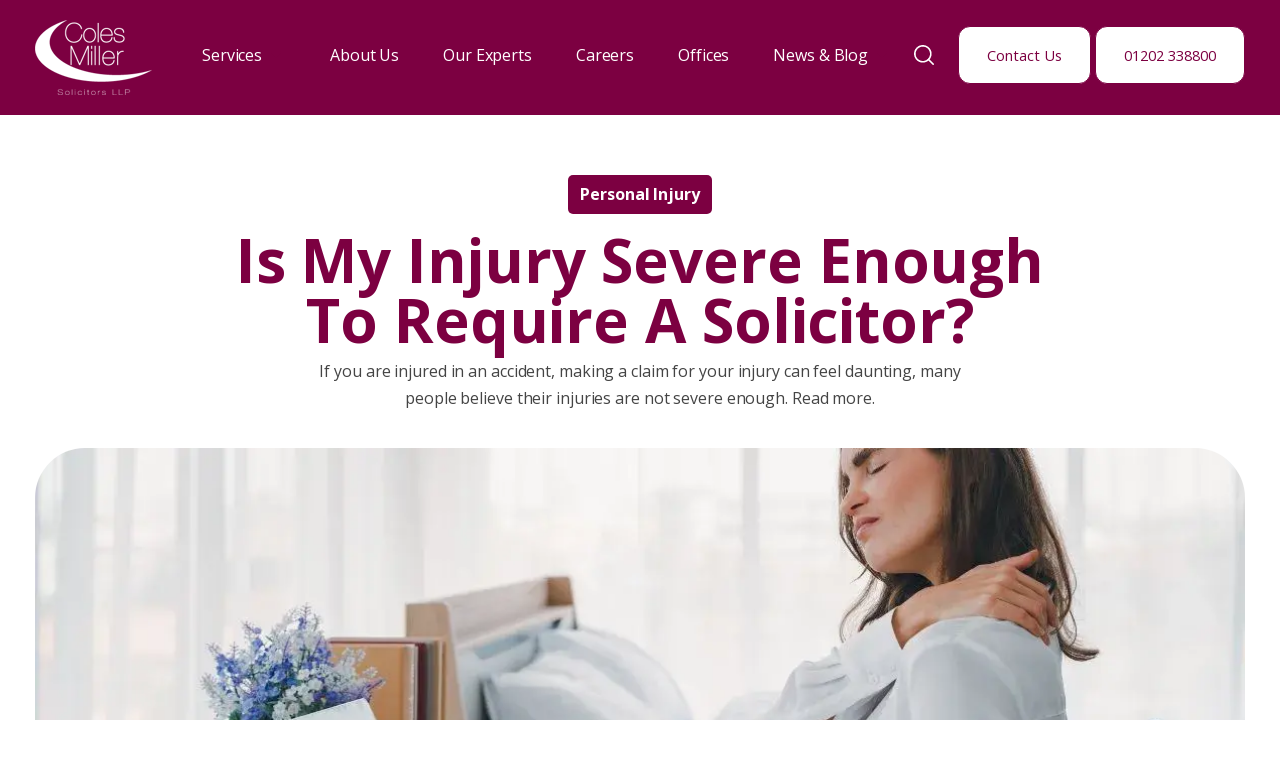

--- FILE ---
content_type: text/html; charset=UTF-8
request_url: https://www.coles-miller.co.uk/blog/is-my-injury-severe-enough-to-require-a-solicitor
body_size: 14690
content:
<!doctype html><html lang="en"><head>
    <meta charset="utf-8">
    <title>Is My Injury Severe Enough To Require A Solicitor?</title>
    <link rel="shortcut icon" href="https://www.coles-miller.co.uk/hubfs/Logo/favicon.ico">
    <meta name="description" content="If you are injured in an accident, making a claim for your injury can feel daunting, many people believe their injuries are not severe enough. Read more.">
    
    
    
		
<meta name="viewport" content="width=device-width, initial-scale=1">

    
    <meta property="og:description" content="If you are injured in an accident, making a claim for your injury can feel daunting, many people believe their injuries are not severe enough. Read more.">
    <meta property="og:title" content="Is My Injury Severe Enough To Require A Solicitor?">
    <meta name="twitter:description" content="If you are injured in an accident, making a claim for your injury can feel daunting, many people believe their injuries are not severe enough. Read more.">
    <meta name="twitter:title" content="Is My Injury Severe Enough To Require A Solicitor?">

    

    
    <style>
a.cta_button{-moz-box-sizing:content-box !important;-webkit-box-sizing:content-box !important;box-sizing:content-box !important;vertical-align:middle}.hs-breadcrumb-menu{list-style-type:none;margin:0px 0px 0px 0px;padding:0px 0px 0px 0px}.hs-breadcrumb-menu-item{float:left;padding:10px 0px 10px 10px}.hs-breadcrumb-menu-divider:before{content:'›';padding-left:10px}.hs-featured-image-link{border:0}.hs-featured-image{float:right;margin:0 0 20px 20px;max-width:50%}@media (max-width: 568px){.hs-featured-image{float:none;margin:0;width:100%;max-width:100%}}.hs-screen-reader-text{clip:rect(1px, 1px, 1px, 1px);height:1px;overflow:hidden;position:absolute !important;width:1px}
</style>

<link rel="stylesheet" href="https://www.coles-miller.co.uk/hubfs/hub_generated/template_assets/1/146669863859/1765210099859/template_main.min.css">
<link rel="stylesheet" href="https://www.coles-miller.co.uk/hubfs/hub_generated/template_assets/1/146669863863/1765210093165/template_theme-overrides.min.css">
<link rel="stylesheet" href="https://www.coles-miller.co.uk/hubfs/hub_generated/template_assets/1/146670532003/1765210096181/template_cm-inbound-child.min.css">
<link rel="stylesheet" href="https://www.coles-miller.co.uk/hubfs/hub_generated/template_assets/1/159970896685/1765210091957/template_conveyancing-fees-calc.min.css">
<link rel="stylesheet" href="https://www.coles-miller.co.uk/hubfs/hub_generated/module_assets/1/146668753203/1743884530694/module_Elements_-_Menu.min.css">

<style>
  
  .custom-button__div__menu {
    margin-top: 20vh;
  }
  
  .navigation-primary a.active-item {
    position: relative;
  }
  
  .has-submenu a.menu-link.active-item {
    color: #7c0041 !important;
    font-weight:600 !important;
}
  
  .submenu.level-1 > .has-submenu > .menu-arrow {
    background-image: url('data:image/svg+xml;utf8,<svg version="1.0" xmlns="http://www.w3.org/2000/svg" id="elements__svg-arrow" fill="%237c0041" viewBox="0 0 320 512" width="8px" height="13px" aria-hidden="true"><g id="layer1"><path d="M34.52 239.03L228.87 44.69c9.37-9.37 24.57-9.37 33.94 0l22.67 22.67c9.36 9.36 9.37 24.52.04 33.9L131.49 256l154.02 154.75c9.34 9.38 9.32 24.54-.04 33.9l-22.67 22.67c-9.37 9.37-24.57 9.37-33.94 0L34.52 272.97c-9.37-9.37-9.37-24.57 0-33.94z"></path></g></svg>');                                                                                                                     
    background-repeat: no-repeat;
    background-position: top;
    height: 13px;
    width: 20px;
    display: inline-block;
    cursor: pointer;
    -webkit-transform: rotate(-90deg);
    -ms-transform: rotate(-90deg);
    transform: rotate(-90deg);
  }
 
  @media (max-width: 857px) {
		
		.header__navigation--toggle {
			
			
				background-image: url('data:image/svg+xml;utf8,<svg width="20" height="8" viewBox="0 0 20 8" fill="none" xmlns="http://www.w3.org/2000/svg"><rect x="0.984375" y="0.00732422" width="18.028" height="1.5" rx="0.75" fill="%23FFFFFF"/><rect x="0.984375" y="6.4928" width="18.028" height="1.5" rx="0.75" fill="%23FFFFFF"/></svg>');
						
			
			background-position: center;
			background-repeat: no-repeat;
			background-size: 28px;
			visibility: visible;
			cursor: pointer;
			height: 32px;
			width: 32px;
			position: absolute;
			display: block !important;
			opacity: 1;
			top: -42px;
			right: 20px;						
			padding: 10px !important;
			border-radius: 6px;

			transition: all ease 0.35s !important;
			
			
				background-color: #7c0041;
			
					

			  

		}
		
  
		.header__navigation--toggle:hover,
		.header__navigation--toggle:active,
		.header__navigation--toggle:focus{
			transform: scale(1.1);
				
					
			
		}
		
		.header__close--toggle {
			
			
				background-image: url('data:image/svg+xml;utf8,<svg width="14" height="14" viewBox="0 0 14 14" fill="none" xmlns="http://www.w3.org/2000/svg"><rect x="1.15625" y="0.0958252" width="18.028" height="1.5" rx="0.75" transform="rotate(45 1.15625 0.0958252)" fill="%23FFFFFF"/><rect x="0.09375" y="12.8435" width="18.028" height="1.5" rx="0.75" transform="rotate(-45 0.09375 12.8435)" fill="%23FFFFFF"/></svg>');
					
								
			background-repeat: no-repeat;
			background-size: 24px;
			background-position: center;
			visibility: hidden;
			height: 32px !important;
			margin-right: 0;
			width: 32px !important;
			margin-top: 16px;
			position: absolute;
			opacity: 0;
			top: -42px;
			right: 20px;
					
			
				background-color: #7c0041;
					
					
			padding: 10px !important;
			border-radius: 6px;
			transition: all ease 0.35s !important;
					
							
			  

		}
		
		.header__close--toggle:hover,
		.header__close--toggle:active,
		.header__close--toggle:focus{
			transform: scale(1.2);
			
				
					
			
		}
    
    .submenu.level-1 > .has-submenu > .menu-arrow {
      -webkit-transform: rotate(0deg);
      -ms-transform: rotate(0deg);
      transform: rotate(0deg);
    }

    .submenu.level-1 > .has-submenu > .menu-arrow-bg,
    .submenu > .has-submenu > .menu-arrow-bg,
    .submenu .menu-arrow-bg {
      background-image: url('data:image/svg+xml;utf8,<svg version="1.1" id="Capa_1" xmlns="http://www.w3.org/2000/svg" xmlns:xlink="http://www.w3.org/1999/xlink" x="0px" y="0px" width="16px" height="24px" fill="%23790e3d" viewBox="0 0 451.846 451.847" style="enable-background:new 0 0 451.846 451.847;" xml:space="preserve"> <g> <path d="M345.441,248.292L151.154,442.573c-12.359,12.365-32.397,12.365-44.75,0c-12.354-12.354-12.354-32.391,0-44.744 L278.318,225.92L106.409,54.017c-12.354-12.359-12.354-32.394,0-44.748c12.354-12.359,32.391-12.359,44.75,0l194.287,194.284 c6.177,6.18,9.262,14.271,9.262,22.366C354.708,234.018,351.617,242.115,345.441,248.292z"/></g></svg>');
      background-repeat: no-repeat;
      background-position: center;
      display: block;
      height: 29px;
      -webkit-transition: -webkit-transform 0.4s;
      transition: -webkit-transform 0.4s;
      -o-transition: transform 0.4s;
      transition: transform 0.4s;
      transition: transform 0.4s, -webkit-transform 0.4s;
      width: 29px;
      box-shadow: 0px -0.709347px 3.54674px rgba(31, 37, 89, 0.01), 0px 2.83739px 6.38413px rgba(38, 54, 200, 0.08);
      border-radius: 4.96543px;
      position: absolute;
      right: 20px;
      top: 16px;
      float: right;
      -webkit-transform: rotate(0deg);
      -ms-transform: rotate(0deg);
      transform: rotate(0deg);
    }
    
    input[type="checkbox"]:checked ~ .menu-arrow .menu-arrow-bg {
      background-image: url('data:image/svg+xml;utf8,<svg version="1.1" id="Capa_1" xmlns="http://www.w3.org/2000/svg" xmlns:xlink="http://www.w3.org/1999/xlink" x="0px" y="0px" width="16px" height="24px" fill="%237c0041" viewBox="0 0 451.846 451.847" style="enable-background:new 0 0 451.846 451.847;" xml:space="preserve"> <g> <path d="M345.441,248.292L151.154,442.573c-12.359,12.365-32.397,12.365-44.75,0c-12.354-12.354-12.354-32.391,0-44.744 L278.318,225.92L106.409,54.017c-12.354-12.359-12.354-32.394,0-44.748c12.354-12.359,32.391-12.359,44.75,0l194.287,194.284 c6.177,6.18,9.262,14.271,9.262,22.366C354.708,234.018,351.617,242.115,345.441,248.292z"/></g></svg>');
      -webkit-transform: rotate(90deg);
      -ms-transform: rotate(90deg);
      transform: rotate(90deg);
    }

  }
  
  @media (min-width: 857px) {
  
  .submenu.level-2 {
    left: 0;
    display: grid;
    grid-auto-flow: column;
    grid-template-rows: repeat(2, auto);
  }
  
}
  
  @media (max-width: 857px) {
    input[type="checkbox"]:checked ~ .submenu {
      display: grid;
      grid-auto-flow: column;
      grid-template-rows: repeat(2, auto);
      opacity: 1;
    }
  }
  
    @media (max-width: 420px) {
    input[type="checkbox"]:checked ~ .submenu {
      display: grid;
      grid-auto-flow: column;
      grid-template-rows: repeat(2, auto);
      opacity: 1;
    }
  }
</style>

<link rel="stylesheet" href="https://www.coles-miller.co.uk/hubfs/hub_generated/module_assets/1/146670693213/1743884539887/module_Elements_-_Header_Search.min.css">

  <style>
  
    .elements-overlay-search input[type=text] {
     font-size: 32px;
     background: transparent;
     background-position: top right 0;
     background-repeat: no-repeat;
     border: none;
     border-radius: 0px;
     border-bottom: 2px solid #BDBFD1;
     box-shadow: none;
     padding-bottom: 50px;
     padding-top: 10px;
     padding-left: 0px;
     color: #1F2559;
     height: 90px;
  }
  
  .hideBtn {
    background-image: url(https://f.hubspotusercontent10.net/hubfs/8768169/Elements/Theme/icons/close.svg);
    background-size: cover;
    background-repeat: no-repeat;
    height: 25px;
    width: 25px;
    transition: 0.3s ease-in-out;
  }

  .elements-overlay-search button {
     float: left;
     width: 20%;
     padding: 15px;
     background: rgb(54, 21, 241);
     font-size: 17px;
     border: none;
     color:white;
     cursor: pointer;
     opacity: 0.8;
  }
  
  .showBtn {
    cursor: pointer;
        
		
		  background-image: url('data:image/svg+xml;utf8,<svg xmlns="http://www.w3.org/2000/svg" xmlns:xlink="http://www.w3.org/1999/xlink" fill="%23FFFFFF" width="24pt" height="24pt" viewBox="0 0 24 24" version="1.1"><g id="surface1"><path d="M 10.570312 0 C 4.742188 0 0 4.742188 0 10.570312 C 0 16.398438 4.742188 21.136719 10.570312 21.136719 C 16.398438 21.136719 21.136719 16.398438 21.136719 10.570312 C 21.136719 4.742188 16.398438 0 10.570312 0 Z M 10.570312 19.1875 C 5.816406 19.1875 1.953125 15.320312 1.953125 10.570312 C 1.953125 5.816406 5.816406 1.953125 10.570312 1.953125 C 15.320312 1.953125 19.1875 5.816406 19.1875 10.570312 C 19.1875 15.320312 15.320312 19.1875 10.570312 19.1875 Z M 10.570312 19.1875 "/><path d="M 23.714844 22.335938 L 18.121094 16.742188 C 17.738281 16.359375 17.121094 16.359375 16.742188 16.742188 C 16.359375 17.121094 16.359375 17.738281 16.742188 18.121094 L 22.335938 23.714844 C 22.523438 23.90625 22.773438 24 23.023438 24 C 23.273438 24 23.523438 23.90625 23.714844 23.714844 C 24.09375 23.332031 24.09375 22.714844 23.714844 22.335938 Z M 23.714844 22.335938 "/></g></svg>') !important;
		 
				
	  background-size: cover;
    height: 20px;
    width: 20px;
    margin: 0px 16px 0px -6px;
    transition: 0.2s ease-in-out;
  }		
		
	 .showBtn:hover {
			 transform: scale(1.2);			    
			 
					
	 }		
  
  @media(max-width: 857px) {
          
		.showBtn {
			position: absolute;
			top: -35px;
			right: 50px;
		}
    
  }
  
</style>


  <style>
		
		
    
    .elements-buttons-disabled-on-desk {
      display: none;  
    }



    .elements-link-buttons_module_16106654906244 {
       
        
          margin-right: 0px !important;
        
      
    }

    .elements-module-button_module_16106654906244 a:last-child {
      
      
        margin-right: 0px !important;
      
    }

    .elements-btns-custom_module_16106654906244 {
      transition: 0.2s ease-in-out;
    }

    
      .elements-btns-custom_module_16106654906244:hover,
      .elements-btns-custom_module_16106654906244:focus {
        transform: scale(1.05);
      }
    

    
      @media(max-width: 767px) {   

        .elements-module-button_module_16106654906244 {
          text-align: left !important;
        }

      }
    



     @media (max-width: 961px) {
       
       .elements-buttons-enabled-on-tablet {
        display: unset !important;
      }
    
      .elements-buttons-disabled-on-tablet {
        display: none !important;
      }

    }

    @media(max-width: 767px) {
      
      .elements-buttons-enabled-on-mobile {
        display: unset !important;
      }
    
      .elements-buttons-disabled-on-mobile {
        display: none !important;
      }
      
      .elements-module-buttons-container {
        display: table-cell;
        width: 767px;
        max-width: 100%;
      }

      .elements-btns-styles_module_16106654906244 {
        margin-bottom: 8px;  
      }

      .elements-module-button_module_16106654906244 {
        margin-top: 0px !important;
        margin-bottom: 0px !important;
        margin-left: 0px !important;
        margin-right: 0px !important;
      }
      
    }

  </style>
  

<style>
	
		
  
  .elements-sac-card__text__module_16115901644861 {
    text-align: left;
    width: 100%;    
    margin-bottom: 4px;
    padding-top: 24px;
    padding-bottom: 24px;
    padding-left: 24px;
    padding-right: 24px;
  }
  
  .elements-sac-card__without-image {
    padding-top: 12px;
  }
  
  .elements-sac-cards__card {
    
    text-align: center;
    
    width: 100%;
    padding: 0px;
    transition: transform 0.3s ease;
    position: relative;
    padding-bottom: 100px;
    
    
      max-width: 100%;
    
    
  }

  .elements-sac-cards__module_16115901644861 {
    display: grid;
    
    
    
        
      grid-template-columns: repeat(3, auto);        
    
    
    
    
    

    grid-column-gap: 27px;
    grid-row-gap: 27px;
  }
  
  
   
  
  
 
  .elements-sac-content-button {
    margin-top: 0px;
    margin-bottom: 24px;
    margin-left: 0px;
    margin-right: 0px;
  }
  
  .elements-sac-card__image__module_16115901644861 {
    border-top-left-radius: 36px;
    border-top-right-radius: 36px;    
    object-fit: cover;
    
      max-height: 202px;
    
    
  }
  
  @media(max-width: 767px) {
    
   .elements-sac-cards__card { 
    max-width: 100%;
   }
    
  .elements-sac-content-button {
    margin-top: 16px !important;
    margin-bottom: 32px !important;
    margin-left: 0px !important;
    margin-right: 0px !important;
  }
    
  .elements-div-content_module_16115901644861 {
    padding-top: 80px !important;
    padding-bottom: 80px !important;
    padding-left: 0px !important;
    padding-right: 0px !important;
    
    margin-top: 0px !important;
    margin-bottom: 0px !important;
    margin-left: 0px !important;
    margin-right: 0px !important;
  }
    
  .elements-module-image {
    padding-top: 32px !important;
    padding-bottom: 0px !important;
    padding-left: 0px !important;
    padding-right: 0px !important;
  }
    
   .elements-sac-card__text__module_16115901644861 {
    padding-top: 16px !important;
    padding-bottom: 48px !important;
    padding-left: 24px !important;
    padding-right: 24px !important;
  }
    


}
  
  

.elements-sac-top-content {
  margin-bottom: 16px;
  
}


@media(min-width: 768px) {
  
  .elements-sac-top-content {
    display: flex;
    align-items: flex-end;
    justify-content: space-between;
    margin-bottom: 16px;
  }
  
  .elements-sac-content-button {
    text-align: right;
    float: right;
  }
  
}


@media(max-width: 1204px) {
    
  .elements-sac-cards__module_16115901644861 {
    grid-column-gap: 18px;
  }
  
}

@media(max-width: 1183px) {
    
  .elements-sac-cards__module_16115901644861 {
    grid-column-gap: 27px;
    grid-template-columns: repeat(2, auto) !important;
  }
}

@media(max-width: 767px) {
  
  .elements-sac-content-text {
    width: 100% !important;
  }
  
  .elements-sac-content-button {
    width: 100% !important;
    
  }
    
  .elements-sac-cards__module_16115901644861 {
    grid-column-gap: 27px;
    grid-template-columns: repeat(1, auto) !important;
  }
}



.elements-sac-cards__card:hover {
  cursor: pointer;
}

.elements-sac-card__image__module_16115901644861 {
  max-width: 100%;
  margin-right: 8px;
}



.elements-sac-card__footer {
  padding: 0px 24px 16px 24px;
  position: absolute;
  bottom: 0;
  left: 0;
  width: 100%;
}



.elements-sac-card__footer_content {
  border-top: 1px solid #E7E8F1;
  padding-top: 24px;
}

.elements-module-card-title-content {
  margin-top: 8px;
  padding-left: 8px;
}

.elements-sac-card__footer_text-container {
  padding-right: 16px;
  margin-bottom: -15px;
  margin-top: 4px;
}

.elements-sac-card__footer_badge-container__module_16115901644861 {
  margin-top: 16px;
}

@media (max-width: 812px) { 
  
   .elements-sac-card__footer_badge-container__module_16115901644861 {
     float: left !important;
     text-align: left !important;
     margin-bottom: 16px;
     margin-top: 0px;
     width: 100% !important;
     padding-left: 72px;
  }
  
  .elements-sac-cards__module_16115901644861 {
    grid-column-gap: 18px;
  }
  

  
}

@media(max-width: 767px) {
  
  
  .elements-sac-cards__card {
    width: 100%;    
  }
  
 .elements-sac-card__footer_badge-container__module_16115901644861 {
     float: right !important;
     text-align: right !important;
     margin-bottom: 10x;
     margin-top: 16px;
     width: auto !important;
     padding-left: 0px;
  }
  
  
  
}



@media (max-width: 425px) { 
   .elements-sac-card__footer_badge-container__module_16115901644861 {
     float: left !important;
     text-align: left !important;
     margin-bottom: 16px;
     margin-top: 16px;
     width: 100% !important;
  }
    
  .elements-sac-cards__card {
    padding-bottom: 120px;
  }
  
}

  
</style>


<style>
	
		
  

@media(max-width: 767px) {

  
  
  
}
  
</style>


<style>
	
									    	
	           

  
  
  .elements-social-links__container_module_161107835119668 {
    
	    margin-left: -4px !important;
    
    
  }
  
  .elements-social-links__container_module_161107835119668 {
    text-align: left;
  }
  
  .elements-social-links__icon_module_161107835119668 {    
    transition: 0.3s ease-in-out;    
  }
  
  
    .elements-social-links__icon_module_161107835119668:hover {
      transform: scale(1.2);
    }
  
  
  @media (max-width: 767px) {
    .elements-social-links__container_module_161107835119668 {
      text-align: left;
      margin-top: 0px !important;
      margin-bottom: 0px !important;
    }
  }
  
</style>

<style>
  @font-face {
    font-family: "Open Sans";
    font-weight: 400;
    font-style: normal;
    font-display: swap;
    src: url("/_hcms/googlefonts/Open_Sans/regular.woff2") format("woff2"), url("/_hcms/googlefonts/Open_Sans/regular.woff") format("woff");
  }
  @font-face {
    font-family: "Open Sans";
    font-weight: 700;
    font-style: normal;
    font-display: swap;
    src: url("/_hcms/googlefonts/Open_Sans/700.woff2") format("woff2"), url("/_hcms/googlefonts/Open_Sans/700.woff") format("woff");
  }
</style>

    <script type="application/ld+json">
{
  "mainEntityOfPage" : {
    "@type" : "WebPage",
    "@id" : "https://www.coles-miller.co.uk/blog/is-my-injury-severe-enough-to-require-a-solicitor"
  },
  "author" : {
    "name" : "Crispin Cormack",
    "url" : "https://www.coles-miller.co.uk/blog/author/crispin-cormack",
    "@type" : "Person"
  },
  "headline" : "Is My Injury Severe Enough To Require A Solicitor?",
  "datePublished" : "2023-04-11T08:26:00.000Z",
  "dateModified" : "2024-04-18T08:27:05.562Z",
  "publisher" : {
    "logo" : {
      "@type" : "ImageObject"
    },
    "@type" : "Organization"
  },
  "@context" : "https://schema.org",
  "@type" : "BlogPosting",
  "image" : [ "https://www.coles-miller.co.uk/hubfs/Personal%20Injury.webp" ]
}
</script>


    
<!--  Added by GoogleAnalytics4 integration -->
<script>
var _hsp = window._hsp = window._hsp || [];
window.dataLayer = window.dataLayer || [];
function gtag(){dataLayer.push(arguments);}

var useGoogleConsentModeV2 = true;
var waitForUpdateMillis = 1000;


if (!window._hsGoogleConsentRunOnce) {
  window._hsGoogleConsentRunOnce = true;

  gtag('consent', 'default', {
    'ad_storage': 'denied',
    'analytics_storage': 'denied',
    'ad_user_data': 'denied',
    'ad_personalization': 'denied',
    'wait_for_update': waitForUpdateMillis
  });

  if (useGoogleConsentModeV2) {
    _hsp.push(['useGoogleConsentModeV2'])
  } else {
    _hsp.push(['addPrivacyConsentListener', function(consent){
      var hasAnalyticsConsent = consent && (consent.allowed || (consent.categories && consent.categories.analytics));
      var hasAdsConsent = consent && (consent.allowed || (consent.categories && consent.categories.advertisement));

      gtag('consent', 'update', {
        'ad_storage': hasAdsConsent ? 'granted' : 'denied',
        'analytics_storage': hasAnalyticsConsent ? 'granted' : 'denied',
        'ad_user_data': hasAdsConsent ? 'granted' : 'denied',
        'ad_personalization': hasAdsConsent ? 'granted' : 'denied'
      });
    }]);
  }
}

gtag('js', new Date());
gtag('set', 'developer_id.dZTQ1Zm', true);
gtag('config', 'G-WDDSCC30FQ');
</script>
<script async src="https://www.googletagmanager.com/gtag/js?id=G-WDDSCC30FQ"></script>

<!-- /Added by GoogleAnalytics4 integration -->


<!-- Google Tag Manager -->
<script>(function(w,d,s,l,i){w[l]=w[l]||[];w[l].push({'gtm.start':
new Date().getTime(),event:'gtm.js'});var f=d.getElementsByTagName(s)[0],
j=d.createElement(s),dl=l!='dataLayer'?'&l='+l:'';j.async=true;j.src=
'https://www.googletagmanager.com/gtm.js?id='+i+dl;f.parentNode.insertBefore(j,f);
})(window,document,'script','dataLayer','GTM-PK4ZZHB');</script>
<!-- End Google Tag Manager -->
<!-- TrustBox script -->
<script type="text/javascript" src="//widget.trustpilot.com/bootstrap/v5/tp.widget.bootstrap.min.js" async></script>
<!-- End TrustBox script -->
<script>(function(w,d,t,r,u){var f,n,i;w[u]=w[u]||[],f=function(){var o={ti:"25033044", enableAutoSpaTracking: true};o.q=w[u],w[u]=new UET(o),w[u].push("pageLoad")},n=d.createElement(t),n.src=r,n.async=1,n.onload=n.onreadystatechange=function(){var s=this.readyState;s&&s!=="loaded"&&s!=="complete"||(f(),n.onload=n.onreadystatechange=null)},i=d.getElementsByTagName(t)[0],i.parentNode.insertBefore(n,i)})(window,document,"script","//bat.bing.com/bat.js","uetq");</script>
<link rel="amphtml" href="https://www.coles-miller.co.uk/blog/is-my-injury-severe-enough-to-require-a-solicitor?hs_amp=true">

<meta property="og:image" content="https://www.coles-miller.co.uk/hubfs/Personal%20Injury.webp">
<meta property="og:image:width" content="1200">
<meta property="og:image:height" content="512">
<meta property="og:image:alt" content="Personal Injury Woman At Desk">
<meta name="twitter:image" content="https://www.coles-miller.co.uk/hubfs/Personal%20Injury.webp">
<meta name="twitter:image:alt" content="Personal Injury Woman At Desk">

<meta property="og:url" content="https://www.coles-miller.co.uk/blog/is-my-injury-severe-enough-to-require-a-solicitor">
<meta name="twitter:card" content="summary_large_image">

<link rel="canonical" href="https://www.coles-miller.co.uk/blog/is-my-injury-severe-enough-to-require-a-solicitor">

<meta property="og:type" content="article">
<link rel="alternate" type="application/rss+xml" href="https://www.coles-miller.co.uk/blog/rss.xml">
<meta name="twitter:domain" content="www.coles-miller.co.uk">
<script src="//platform.linkedin.com/in.js" type="text/javascript">
    lang: en_US
</script>

<meta http-equiv="content-language" content="en">







    
    
      <link href="https://unpkg.com/aos@2.3.4/dist/aos.css" rel="stylesheet">
    

  <meta name="generator" content="HubSpot"></head>
  <body data-aos="none">
    <div class="body-wrapper   hs-content-id-164823664168 hs-blog-post hs-blog-id-155140981906">
      
        <div data-global-resource-path="Coles-Miller-Inbound/templates/partials/header.html"><!-- ------------------------------------------------------------------  header_style_1 ---------------------------------------------------------------------- -->





<header class="header">

  <a href="#main-content" class="header__skip">Skip to content</a>
  
  <div id="hs_cos_wrapper_module_16366511675687" class="hs_cos_wrapper hs_cos_wrapper_widget hs_cos_wrapper_type_module" style="" data-hs-cos-general-type="widget" data-hs-cos-type="module"></div>
  
  <div id="header" class="header__container__main">
  
    <div class="header__container content-wrapper">



    
    <div class="header__logo header__logo--main">
      <div id="hs_cos_wrapper_site_logo" class="hs_cos_wrapper hs_cos_wrapper_widget hs_cos_wrapper_type_module widget-type-logo" style="" data-hs-cos-general-type="widget" data-hs-cos-type="module">
  






















  
  <span id="hs_cos_wrapper_site_logo_hs_logo_widget" class="hs_cos_wrapper hs_cos_wrapper_widget hs_cos_wrapper_type_logo" style="" data-hs-cos-general-type="widget" data-hs-cos-type="logo"><a href="//www.coles-miller.co.uk/" id="hs-link-site_logo_hs_logo_widget" style="border-width:0px;border:0px;"><img src="https://www.coles-miller.co.uk/hs-fs/hubfs/Logo/white%20text%20-%20transparent.png?width=117&amp;height=75&amp;name=white%20text%20-%20transparent.png" class="hs-image-widget " height="75" style="height: auto;width:117px;border-width:0px;border:0px;" width="117" alt="white text - transparent" title="white text - transparent" srcset="https://www.coles-miller.co.uk/hs-fs/hubfs/Logo/white%20text%20-%20transparent.png?width=59&amp;height=38&amp;name=white%20text%20-%20transparent.png 59w, https://www.coles-miller.co.uk/hs-fs/hubfs/Logo/white%20text%20-%20transparent.png?width=117&amp;height=75&amp;name=white%20text%20-%20transparent.png 117w, https://www.coles-miller.co.uk/hs-fs/hubfs/Logo/white%20text%20-%20transparent.png?width=176&amp;height=113&amp;name=white%20text%20-%20transparent.png 176w, https://www.coles-miller.co.uk/hs-fs/hubfs/Logo/white%20text%20-%20transparent.png?width=234&amp;height=150&amp;name=white%20text%20-%20transparent.png 234w, https://www.coles-miller.co.uk/hs-fs/hubfs/Logo/white%20text%20-%20transparent.png?width=293&amp;height=188&amp;name=white%20text%20-%20transparent.png 293w, https://www.coles-miller.co.uk/hs-fs/hubfs/Logo/white%20text%20-%20transparent.png?width=351&amp;height=225&amp;name=white%20text%20-%20transparent.png 351w" sizes="(max-width: 117px) 100vw, 117px"></a></span>
</div>
    </div>
    

    
    <div class="header__column">

      
      <div class="header__row-1">
         <div class="header--toggle header__navigation--toggle"></div>

        <div class="header--toggle header__search--toggle" style="display: none;"></div>
        <div class="header__close--toggle"></div>
        <div class="header__navigation header--element">
          <div id="hs_cos_wrapper_navigation-primary" class="hs_cos_wrapper hs_cos_wrapper_widget hs_cos_wrapper_type_module" style="" data-hs-cos-general-type="widget" data-hs-cos-type="module">






























































<nav aria-label="Main menu" class="navigation-primary">
  
  
  <ul class="submenu level-1">
    
      
  <li class="has-submenu menu-item hs-skip-lang-url-rewrite">
    <a href="javascript:;" class="menu-link">Services</a>

    
    
      
        <input type="checkbox" id="Services" class="submenu-toggle">
        <label class="menu-arrow" for="Services">
          <span class="menu-arrow-bg"></span>
        </label>
      
      
      
  
  <ul class="submenu level-2">
    
      
  <li class="has-submenu menu-item hs-skip-lang-url-rewrite">
    <a href="https://www.coles-miller.co.uk/your-services" class="menu-link"><span class="menu-heading">Your Services</span></a>

    
    
      
      
      
  
  <ul class="submenu level-3">
    
      
  <li class="no-submenu menu-item hs-skip-lang-url-rewrite">
    <a href="https://www.coles-miller.co.uk/your-services/conveyancing-solicitors" class="menu-link">Conveyancing &amp; Residential Property</a>

    
  </li>

    
      
  <li class="no-submenu menu-item hs-skip-lang-url-rewrite">
    <a href="https://www.coles-miller.co.uk/your-services/debt-recovery-solicitors" class="menu-link">Debt Recovery / Landlord &amp; Tenant</a>

    
  </li>

    
      
  <li class="no-submenu menu-item hs-skip-lang-url-rewrite">
    <a href="https://www.coles-miller.co.uk/your-services/disputes-and-litigation" class="menu-link">Disputes &amp; Litigation</a>

    
  </li>

    
      
  <li class="no-submenu menu-item hs-skip-lang-url-rewrite">
    <a href="https://www.coles-miller.co.uk/your-services/employment-law" class="menu-link">Employment Law</a>

    
  </li>

    
      
  <li class="no-submenu menu-item hs-skip-lang-url-rewrite">
    <a href="https://www.coles-miller.co.uk/your-services/family-law" class="menu-link">Family Law</a>

    
  </li>

    
      
  <li class="no-submenu menu-item hs-skip-lang-url-rewrite">
    <a href="https://www.coles-miller.co.uk/your-services/medical-negligence-solicitors" class="menu-link">Medical Negligence</a>

    
  </li>

    
      
  <li class="no-submenu menu-item hs-skip-lang-url-rewrite">
    <a href="https://www.coles-miller.co.uk/your-services/personal-injury-solicitors" class="menu-link">Personal Injury</a>

    
  </li>

    
      
  <li class="no-submenu menu-item hs-skip-lang-url-rewrite">
    <a href="https://www.coles-miller.co.uk/your-services/residential-leasehold" class="menu-link">Residential Leasehold</a>

    
  </li>

    
      
  <li class="no-submenu menu-item hs-skip-lang-url-rewrite">
    <a href="https://www.coles-miller.co.uk/your-services/wills-and-trusts" class="menu-link">Wills, Probate, Tax &amp; Trusts</a>

    
  </li>

    
  </ul>

    
  </li>

    
      
  <li class="has-submenu menu-item hs-skip-lang-url-rewrite">
    <a href="https://www.coles-miller.co.uk/business-services" class="menu-link"><span class="menu-heading">Business Services</span></a>

    
    
      
      
      
  
  <ul class="submenu level-3">
    
      
  <li class="no-submenu menu-item hs-skip-lang-url-rewrite">
    <a href="https://www.coles-miller.co.uk/business-services/commercial-solicitors" class="menu-link">Commercial &amp; Business</a>

    
  </li>

    
      
  <li class="no-submenu menu-item hs-skip-lang-url-rewrite">
    <a href="https://www.coles-miller.co.uk/business-services/commercial-property-solicitors" class="menu-link">Commercial Property</a>

    
  </li>

    
      
  <li class="no-submenu menu-item hs-skip-lang-url-rewrite">
    <a href="https://www.coles-miller.co.uk/business-services/debt-recovery" class="menu-link">Debt Recovery - Business</a>

    
  </li>

    
      
  <li class="no-submenu menu-item hs-skip-lang-url-rewrite">
    <a href="https://www.coles-miller.co.uk/business-services/disputes-and-litigation" class="menu-link">Disputes &amp; Litigation</a>

    
  </li>

    
      
  <li class="no-submenu menu-item hs-skip-lang-url-rewrite">
    <a href="https://www.coles-miller.co.uk/business-services/employment-law-solicitors" class="menu-link">Employment Law</a>

    
  </li>

    
      
  <li class="no-submenu menu-item hs-skip-lang-url-rewrite">
    <a href="https://www.coles-miller.co.uk/business-services/disputes-and-litigation/landlord-and-tenant" class="menu-link">Landlord &amp; Tenant</a>

    
  </li>

    
      
  <li class="no-submenu menu-item hs-skip-lang-url-rewrite">
    <a href="https://www.coles-miller.co.uk/business-services/residential-leasehold" class="menu-link">Residential Leasehold</a>

    
  </li>

    
  </ul>

    
  </li>

    
  </ul>

    
  </li>

    
      
  <li class="no-submenu menu-item hs-skip-lang-url-rewrite">
    <a href="https://www.coles-miller.co.uk/about-coles-miller" class="menu-link">About Us</a>

    
  </li>

    
      
  <li class="no-submenu menu-item hs-skip-lang-url-rewrite">
    <a href="https://www.coles-miller.co.uk/meet-the-team" class="menu-link">Our Experts</a>

    
  </li>

    
      
  <li class="no-submenu menu-item hs-skip-lang-url-rewrite">
    <a href="https://www.coles-miller.co.uk/careers" class="menu-link">Careers</a>

    
  </li>

    
      
  <li class="no-submenu menu-item hs-skip-lang-url-rewrite">
    <a href="https://www.coles-miller.co.uk/contact-us" class="menu-link">Offices</a>

    
  </li>

    
      
  <li class="has-submenu menu-item hs-skip-lang-url-rewrite">
    <a href="javascript:;" class="menu-link">News &amp; Blog</a>

    
    
      
        <input type="checkbox" id="News &amp; Blog" class="submenu-toggle">
        <label class="menu-arrow" for="News &amp; Blog">
          <span class="menu-arrow-bg"></span>
        </label>
      
      
      
  
  <ul class="submenu level-2">
    
      
  <li class="no-submenu menu-item hs-skip-lang-url-rewrite">
    <a href="https://www.coles-miller.co.uk/news" class="menu-link">News</a>

    
  </li>

    
      
  <li class="no-submenu menu-item hs-skip-lang-url-rewrite">
    <a href="https://www.coles-miller.co.uk/blog" class="menu-link">Blog</a>

    
  </li>

    
  </ul>

    
  </li>

    
  </ul>

</nav>





  <div class="custom-button__div__menu">
    
    

      
      
      
      
      
      <a href="https://www.coles-miller.co.uk/contact-us">
        <button class="btn-primary-white custom-button ie-multiple-buttons-header">
              Contact us
         </button>
      </a>
    

      
      
      
      
      
      <a href="tel:01202338800">
        <button class="btn-primary-white custom-button ie-multiple-buttons-header">
              Call us
         </button>
      </a>
    
    
  </div>





</div>
        </div>
        

        <div id="hs_cos_wrapper_module_1611098085088105" class="hs_cos_wrapper hs_cos_wrapper_widget hs_cos_wrapper_type_module" style="" data-hs-cos-general-type="widget" data-hs-cos-type="module">

  <div class="elements-overlay-search">
    <span class="hideBtn"></span>
    <div id="searchBar" class="searchBar">
      <form action="/hs-search-results">
         <div class="elements-search-modal-group">
          <input type="text" name="term" class="hs-search-field__input" placeholder="Search for..." data-aos="fade-down" data-aos-once="true" autofocus>
          <input type="image" src="https://f.hubspotusercontent10.net/hubfs/8768169/Elements/Theme/icons/loupe.svg" alt="Submit Form" class="elements-icon-search-field">
                  
        </div>
     
        
          <input type="hidden" name="type" value="SITE_PAGE">
        
        
          <input type="hidden" name="type" value="LANDING_PAGE">
        
        
          <input type="hidden" name="type" value="BLOG_POST">
          <input type="hidden" name="type" value="LISTING_PAGE">
        
        
          <input type="hidden" name="type" value="KNOWLEDGE_ARTICLE">
        

      </form>
    </div>
  </div>

  <div class="showBtn"></div>



</div>
        
				
				
        <div class="header__button header--element">
          <div id="hs_cos_wrapper_module_16106654906244" class="hs_cos_wrapper hs_cos_wrapper_widget hs_cos_wrapper_type_module" style="" data-hs-cos-general-type="widget" data-hs-cos-type="module">

  

  

  


  <div class=" container-fluid ">
      <div class="row-fluid-wrapper">
          <div class="row-fluid">
              <div class="span12 widget-span widget-type-cell elements-module-button_module_16106654906244" style="
    text-align: left;
    width: 100%;

    margin-top: 0px;
    margin-bottom: 0px;
    margin-left: 0px;
    margin-right: 0px;
  " data-widget-type="cell" data-x="0" data-w="12">
                
                <div class="elements-module-buttons-container">
      
                

                  

                  
                  
                  
                  
                  
                  <a href="https://www.coles-miller.co.uk/contact-us" class="elements-link-buttons_module_16106654906244">
                    <button class="elements-buttons-disabled-on-tablet elements-buttons-disabled-on-mobile  btn-primary-white elements-btns-styles_module_16106654906244" style="
                    
                  ">
                      Contact Us
                    </button>
                  </a>

                 

                  

                  
                  
                  
                  
                  
                  <a href="tel:01202338800" class="elements-link-buttons_module_16106654906244">
                    <button class="elements-buttons-disabled-on-tablet elements-buttons-disabled-on-mobile  btn-primary-white elements-btns-styles_module_16106654906244" style="
                    
                  ">
                      01202 338800
                    </button>
                  </a>

                 
                     
                </div>
              </div>

          </div>
      </div>
  </div>


  


</div>
        </div>
        
        
      </div>
      

     

      </div>
      



    </div>
  
  </div>
</header>

<div class="sticky-padding"></div>



<!-- ------------------------------------------------------------------  header_style_2 ---------------------------------------------------------------------- -->

</div>
      

      

<main id="main-content" class="body-container-wrapper">
	
  <div class="body-container body-container--blog-index">
		
		
								
    

    
    <section class="content-wrapper">
      <div class="container-fluid elements--post--blog--header__container pb-2">
        <div class="row-fluid-wrapper">
            <div class="row-fluid">
              
                <div class="span12 widget-span widget-type-cell " style="" data-widget-type="cell" data-x="0" data-w="12">
                  
                    <div style="text-align: center;">
                      
                         <a class="blog-tag" href="https://www.coles-miller.co.uk/blog/tag/personal-injury">
                          <span class="elements--post--blog--tag__badge" style="padding: 6px 12px; border-radius: 5px;">
                            Personal Injury
                          </span>
                        </a>
                      
                      
                      <h1 class="elements--post--blog__title"><span id="hs_cos_wrapper_name" class="hs_cos_wrapper hs_cos_wrapper_meta_field hs_cos_wrapper_type_text" style="" data-hs-cos-general-type="meta_field" data-hs-cos-type="text">Is My Injury Severe Enough To Require A Solicitor?</span></h1>
                      <p class="elements--post--blog__subtitle">If you are injured in an accident, making a claim for your injury can feel daunting, many people believe their injuries are not severe enough. Read more.</p>
                      
                      <img class="elements--post--blog__image" src="https://www.coles-miller.co.uk/hubfs/Personal%20Injury.webp" loading="lazy" alt="Personal Injury Woman At Desk">
                      
                    </div>


                </div>

            </div>
        </div>

      </div>
    </section>
    
    
    
    
    <section class="content-wrapper">
      <div class="container-fluid elements--post2--blog--main__content">
          <div class="row-fluid-wrapper">
              <div class="row-fluid">
                
                  
                  <div class="span12 widget-span widget-type-cell " style="" data-widget-type="cell" data-x="0" data-w="10">
                    <article>
                      <div class="elements--post2--blog--body">
                        <span id="hs_cos_wrapper_post_body" class="hs_cos_wrapper hs_cos_wrapper_meta_field hs_cos_wrapper_type_rich_text" style="" data-hs-cos-general-type="meta_field" data-hs-cos-type="rich_text"><h2>Is My Injury Severe Enough To Require A Solicitor?</h2>
<p>If you are unfortunate enough to be injured in an accident, making a claim for your injury can feel very daunting and many people believe their injuries are not severe enough to contact a solicitor.<br><br>Often people will try to settle directly with their insurers as they are worried about paying out for legal fees.<br><br>Always remember - most personal injury lawyers work on a 'no win no fee' basis - &nbsp;so it costs nothing to enquire!<br><br>Even a minor injury can be very painful and can disrupt someone’s life in terms of time off work, trips to the GP/pharmacy etc.</p>
<p>Have you also considered any psychological injuries as well as the cost of damages to any personal property in the accident?</p>
<!--more-->
<p style="font-weight: bold; text-align: left;"><a href="/your-services/personal-injury-solicitors#form" rel="noopener" target="_blank">Book A Free Chat With A Personal Injury Lawyer</a></p>
<h2>Mental/Psychological Injury</h2>
<p>The psychological element of an injury can often be the worst bit – and it can be as serious, if not more so than the physical injury.<br><br>Coles Miller Solicitors have an extensive list of local and countrywide experts in this field. They would need to establish that it is a recognised psychological injury but the scope of such injuries is getting wider as medical research, much advertised in the press, increases.<br><br>Possible symptoms can include anxiety, sleepness nights and recurring nightmares - all of which can be treated. Numerous clients have found great benefit in Cognitive Behavioural Therapy.<br><br>Sometimes the severity of an injury isn't known until much later and it is important that you describe all injuries suffered when you have the initial assessment with your legal advisor.</p>
<h2>Damage To Personal Property And Expenses Incurred</h2>
<p>Broadly speaking, personal Injury damages fall into two categories; general damages (for the injuries suffered in the accident) and special damages.<br><br>Special damages are all the incidental costs incurred because of the accident. These can be as little as the cost of paracetamol right up to a cancelled Caribbean cruise and everything in between.<br><br>Wherever possible, it is important the client tries to keep receipts for all expenses incurred but, often some research on the interned can reveal the cost of clothing or equipment that may have been damaged.</p>
<h2>Find The Right Solicitor For You</h2>
<p>Make sure the solicitors you are dealing with have expertise in the right area. Do your research, look at testimonials and check accreditations.<br><br>There are no stupid questions - ask away - this is your claim and you have a right to know what is going on. Claims can often be complex - make sure you are fully aware of of all the pros and potential cons of starting a claim.</p>
<h2>How To Claim Compensation – No Win, No Fee</h2>
<p>We’ve helped hundreds of people to claim the compensation they deserve. We want to help you, too.</p>
<p>Our personal injury solicitors will handle your claim using a No Win No Fee arrangement – so there is no financial risk to you. <a href="/your-services/personal-injury-solicitors/no-win-no-fee-solicitors" rel="noopener" target="_blank">Find out more here about No Win No Fee claims.</a><br><br>Most personal injury claims are settled out of court. Very few of the cases we handle ever need to go to court. The defendant usually admits liability long before then.</p>
<h2>Get Expert Legal Advice On Injury Compensation Claims</h2>
<p>For more information, contact <a href="/staff-member/c-cormack" rel="noopener" target="_blank">Serious Injury Paralegal Crispin Cormack</a>. He specialises in personal injury cases, notably: road traffic accidents; injuries at work; slips, trips and falls; public liability claims, and criminal injuries.<br><br>Crispin provides the media with expert legal comment on personal injury litigation. He has been interviewed by ITV News and BBC Radio 5 Live.</p></span>
                      </div>
                    </article>
                  </div>
                  
              </div>
            
            <div class="row-fluid-wrapper">
              <div class="row-fluid">
                                
                
                  
                 
                  <div class="span12 widget-span widget-type-cell elements--post--blog--author__container" style="" data-widget-type="cell" data-x="0" data-w="12">
                    
                    <div class="cards__card elements--post2--blog--author__card">
                      <div class="row-fluid-wrapper">
                        <div class="row-fluid">
                          
                          <div class="span3 widget-span widget-type-cell elements--post2--blog--card--author__image--container" data-widget-type="cell" data-x="0" data-w="3">
                            
                            <a class="author-link" href="https://www.coles-miller.co.uk/blog/author/crispin-cormack">
                              <img alt="Crispin Cormack" class="elements--post2--blog--card--author__image" src="https://www.coles-miller.co.uk/hubfs/Crispin%20Cormack.png"> 
                            </a> 
                              
                          </div>
                          
                          <div class="span9 widget-span widget-type-cell" data-widget-type="cell" data-x="3" data-w="9">
                            
                              <a class="author-link" href="https://www.coles-miller.co.uk/blog/author/crispin-cormack">

                                <h3 class="elements--post2--blog--card--author__display__name">Crispin Cormack</h3>

                              </a>    

                              <p></p>

                              
                                                        
                          </div>
                          
                      </div>
                      
                   
                    </div>
                    
                  </div>
                 
                 
              </div>
            </div>
          </div>
      </div>
     </div>
    </section>
    
    
    
    <section class="content-wrapper">
<div class="trustpilot-wrapper"><!-- TrustBox widget - Starter -->
<div class="trustpilot-widget" data-locale="en-GB" data-template-id="5613c9cde69ddc09340c6beb" data-businessunit-id="5b4372e50db9da0001993526" data-style-height="100%" data-style-width="100%" data-theme="light"><a href="https://uk.trustpilot.com/review/www.coles-miller.co.uk" target="_blank" rel="noopener">Trustpilot</a></div>
<!-- End TrustBox widget --></div>
    </section>
    
    

    
    <div id="section-articles" style="background-color: #FAFAFC;">

      <section class="content-wrapper">
        <div id="hs_cos_wrapper_module_16115901644861" class="hs_cos_wrapper hs_cos_wrapper_widget hs_cos_wrapper_type_module" style="" data-hs-cos-general-type="widget" data-hs-cos-type="module">
















  



  



  





<div class="container-fluid elements-div-content_module_16115901644861 " data-aos="fade-up" data-aos-once="true" data-aos-duration="400" data-aos-delay="0" style="
  padding-top: 96px;
  padding-bottom: 150px;
  padding-left:  0px;
  padding-right: 0px;

  margin-top: 0px;
  margin-bottom: 0px;
  margin-left: 0px;
  margin-right: 0px;

  width: 100%;

">
    
  <div class="row-fluid-wrapper">
        <div class="row-fluid elements-sac-top-content">
          <div class="span8 widget-span widget-type-cell elements-sac-content-text" data-widget-type="cell" data-x="0" data-w="8">
            
   <div class="elements-module-content" style="width: 100%;">
    <div id="hs_cos_wrapper_module_16115901644861_" class="hs_cos_wrapper hs_cos_wrapper_widget hs_cos_wrapper_type_inline_rich_text" style="" data-hs-cos-general-type="widget" data-hs-cos-type="inline_rich_text" data-hs-cos-field="content.content"><h2>Latest Articles</h2></div>
  </div>

          </div>
          <div class="span4 widget-span widget-type-cell elements-sac-content-button" data-widget-type="cell" data-x="8" data-w="4">
            
  
  
  
  
  
  <a href="">
      <button class="btn-secondary-white" style="
 
"><div id="hs_cos_wrapper_module_16115901644861_" class="hs_cos_wrapper hs_cos_wrapper_widget hs_cos_wrapper_type_inline_text" style="" data-hs-cos-general-type="widget" data-hs-cos-type="inline_text" data-hs-cos-field="button.text">Browse Articles</div></button>
  </a>
  

          </div>
        </div>
    </div>
  
    <div class="row-fluid-wrapper">
      


    <div class="row-fluid">
      <div class="span12 widget-span widget-type-cell" style="text-align: center;" data-widget-type="cell" data-x="0" data-w="12">
        <div id="elements-sac-cards" class="cards elements-sac-cards__module_16115901644861"> 
  


            <div class="cards__card elements-sac-cards__card">
              
              <div class="row-fluid-wrapper">
                <div class="row-fluid">
                  <div class="span12 widget-span widget-type-cell" style="text-align: center;" data-widget-type="cell" data-x="0" data-w="12" onclick="location.href='https://www.coles-miller.co.uk/blog/update-to-the-digital-assets-act';">
                    <img class="elements-sac-card__image__module_16115901644861" src="https://www.coles-miller.co.uk/hubfs/Digital%20assets.webp" alt="Update to the Digital Assets Act" width="100%">
                  </div>
                </div>
              </div>
              
              
              <div class="elements-sac-card__text__module_16115901644861" onclick="location.href='https://www.coles-miller.co.uk/blog/update-to-the-digital-assets-act';">
                <h4 style="font-size: 20px; margin-bottom: 12px;">Update to the Digital Assets Act</h4>
                <p style="margin-bottom: 12px;">The Law Society’s latest announcement
</p>
              </div>

              <div class="elements-sac-card__footer">
               
                <div class="row-fluid elements-sac-card__footer_content">

                  <div class="span3 widget-span widget-type-cell elements-sac-card__footer_image-container" style="text-align: left; width: auto;" data-widget-type="cell" data-x="0" data-w="3">
                     <div style=" margin-right: 16px; max-width: 100%; ">
                      
                        <img src="https://www.coles-miller.co.uk/hubfs/Staff/Wills%20and%20Probate/Antony%20Weber.png" style="border-radius: 50%; width: 54px; height: 54px;" alt="Update to the Digital Assets Act">
                       
                    </div>
                  </div>

                  <div class="span4 widget-span widget-type-cell elements-sac-card__footer_text-container" style="text-align: left; margin-left: 0px;  width: auto;" data-widget-type="cell" data-x="3" data-w="4">
                    <h6 style="margin-bottom: 0px;">Anthony Weber</h6>
                    <p style="margin-bottom: 0px; font-size: 14px;">December 17, 2025</p>
                  </div>
                  
                  <div class="span5 widget-span widget-type-cell elements-sac-card__footer_badge-container__module_16115901644861" style="text-align: right; margin-left: 0px; float: right; width: auto;" data-widget-type="cell" data-x="7" data-w="5">

                      <a class="blog-tag" href="https://www.coles-miller.co.uk/blog/tag/wills-probate">
                        
                          <span class="elements-sac-card__footer_badge" style="background-color: #7c0041; padding: 6px 12px 8px; border-radius: 5px; font-family: ; ; color: #FFFFFF; font-size: 16px;">
                            Wills &amp; Probate
                          </span>
                        
                      </a>

                  </div>


                </div>
             </div>
              
            </div>


   

            <div class="cards__card elements-sac-cards__card">
              
              <div class="row-fluid-wrapper">
                <div class="row-fluid">
                  <div class="span12 widget-span widget-type-cell" style="text-align: center;" data-widget-type="cell" data-x="0" data-w="12" onclick="location.href='https://www.coles-miller.co.uk/blog/what-the-autumn-budget-means-for-residential-leaseholders';">
                    <img class="elements-sac-card__image__module_16115901644861" src="https://www.coles-miller.co.uk/hubfs/Leaseheld%20Property.webp" alt="What the Autumn Budget means for residential leaseholders" width="100%">
                  </div>
                </div>
              </div>
              
              
              <div class="elements-sac-card__text__module_16115901644861" onclick="location.href='https://www.coles-miller.co.uk/blog/what-the-autumn-budget-means-for-residential-leaseholders';">
                <h4 style="font-size: 20px; margin-bottom: 12px;">What the Autumn Budget means for residential leaseholders</h4>
                <p style="margin-bottom: 12px;">-</p>
              </div>

              <div class="elements-sac-card__footer">
               
                <div class="row-fluid elements-sac-card__footer_content">

                  <div class="span3 widget-span widget-type-cell elements-sac-card__footer_image-container" style="text-align: left; width: auto;" data-widget-type="cell" data-x="0" data-w="3">
                     <div style=" margin-right: 16px; max-width: 100%; ">
                      
                        <img src="https://www.coles-miller.co.uk/hubfs/Staff/Nick%20Leedham%201x1.webp" style="border-radius: 50%; width: 54px; height: 54px;" alt="What the Autumn Budget means for residential leaseholders">
                       
                    </div>
                  </div>

                  <div class="span4 widget-span widget-type-cell elements-sac-card__footer_text-container" style="text-align: left; margin-left: 0px;  width: auto;" data-widget-type="cell" data-x="3" data-w="4">
                    <h6 style="margin-bottom: 0px;">Nick Leedham</h6>
                    <p style="margin-bottom: 0px; font-size: 14px;">December 03, 2025</p>
                  </div>
                  
                  <div class="span5 widget-span widget-type-cell elements-sac-card__footer_badge-container__module_16115901644861" style="text-align: right; margin-left: 0px; float: right; width: auto;" data-widget-type="cell" data-x="7" data-w="5">

                      <a class="blog-tag" href="">
                        
                      </a>

                  </div>


                </div>
             </div>
              
            </div>


   

            <div class="cards__card elements-sac-cards__card">
              
              <div class="row-fluid-wrapper">
                <div class="row-fluid">
                  <div class="span12 widget-span widget-type-cell" style="text-align: center;" data-widget-type="cell" data-x="0" data-w="12" onclick="location.href='https://www.coles-miller.co.uk/blog/pensions-nightmare-for-executors';">
                    <img class="elements-sac-card__image__module_16115901644861" src="https://www.coles-miller.co.uk/hubfs/IHT%20Pension.webp" alt="Pensions nightmare for executors" width="100%">
                  </div>
                </div>
              </div>
              
              
              <div class="elements-sac-card__text__module_16115901644861" onclick="location.href='https://www.coles-miller.co.uk/blog/pensions-nightmare-for-executors';">
                <h4 style="font-size: 20px; margin-bottom: 12px;">Pensions nightmare for executors</h4>
                <p style="margin-bottom: 12px;">what the 2027 inheritance tax changes mean </p>
              </div>

              <div class="elements-sac-card__footer">
               
                <div class="row-fluid elements-sac-card__footer_content">

                  <div class="span3 widget-span widget-type-cell elements-sac-card__footer_image-container" style="text-align: left; width: auto;" data-widget-type="cell" data-x="0" data-w="3">
                     <div style=" margin-right: 16px; max-width: 100%; ">
                      
                        <img src="https://www.coles-miller.co.uk/hubfs/Staff/Wills%20and%20Probate/Antony%20Weber.png" style="border-radius: 50%; width: 54px; height: 54px;" alt="Pensions and Inheritance tax changes">
                       
                    </div>
                  </div>

                  <div class="span4 widget-span widget-type-cell elements-sac-card__footer_text-container" style="text-align: left; margin-left: 0px;  width: auto;" data-widget-type="cell" data-x="3" data-w="4">
                    <h6 style="margin-bottom: 0px;">Anthony Weber</h6>
                    <p style="margin-bottom: 0px; font-size: 14px;">November 25, 2025</p>
                  </div>
                  
                  <div class="span5 widget-span widget-type-cell elements-sac-card__footer_badge-container__module_16115901644861" style="text-align: right; margin-left: 0px; float: right; width: auto;" data-widget-type="cell" data-x="7" data-w="5">

                      <a class="blog-tag" href="https://www.coles-miller.co.uk/blog/tag/wills-probate">
                        
                          <span class="elements-sac-card__footer_badge" style="background-color: #7c0041; padding: 6px 12px 8px; border-radius: 5px; font-family: ; ; color: #FFFFFF; font-size: 16px;">
                            Wills &amp; Probate
                          </span>
                        
                      </a>

                  </div>


                </div>
             </div>
              
            </div>


   
     </div>
      </div>
    </div>



    </div>
  
  
</div>



</div>
      </section>
    </div>

    
    
    
    						    			
				
      		
		

  </div>
	
</main>



      
        <div data-global-resource-path="Coles-Miller-Inbound/templates/partials/footer.html"><!-- ------------------------------------------------------------------  footer_style_1 ---------------------------------------------------------------------- -->


<div id="hs_cos_wrapper_divider" class="hs_cos_wrapper hs_cos_wrapper_widget hs_cos_wrapper_type_module" style="" data-hs-cos-general-type="widget" data-hs-cos-type="module">





<div style="
  width: 100%;
  border: 0 none;
  border-bottom-width: 1px;
  border-bottom-style: solid;
  border-bottom-color: rgba(228, 228, 238, 1.0);
  margin-left: auto;
  margin-right: auto;
  margin-top: 0;
  margin-bottom: 0;
" class="elements--divider__divider "></div>

</div>
<footer class="footer">
  <div class="footer__container content-wrapper">
    
    <div class="container-fluid ">
      
        <div class="row-fluid-wrapper">
          
            <div class="row-fluid">
              
                <div class="span4 widget-span widget-type-cell footer__left-column" style="" data-widget-type="cell" data-x="0" data-w="4">

                  <div class="footer__logo">
                    <div id="hs_cos_wrapper_footer_site_logo" class="hs_cos_wrapper hs_cos_wrapper_widget hs_cos_wrapper_type_module widget-type-logo" style="" data-hs-cos-general-type="widget" data-hs-cos-type="module">
  






















  
  <span id="hs_cos_wrapper_footer_site_logo_hs_logo_widget" class="hs_cos_wrapper hs_cos_wrapper_widget hs_cos_wrapper_type_logo" style="" data-hs-cos-general-type="widget" data-hs-cos-type="logo"><a href="//www.coles-miller.co.uk/" id="hs-link-footer_site_logo_hs_logo_widget" style="border-width:0px;border:0px;"><img src="https://www.coles-miller.co.uk/hs-fs/hubfs/Logo/white%20text%20-%20transparent.png?width=235&amp;height=151&amp;name=white%20text%20-%20transparent.png" class="hs-image-widget " height="151" style="height: auto;width:235px;border-width:0px;border:0px;" width="235" alt="white text - transparent" title="white text - transparent" loading="lazy" srcset="https://www.coles-miller.co.uk/hs-fs/hubfs/Logo/white%20text%20-%20transparent.png?width=118&amp;height=76&amp;name=white%20text%20-%20transparent.png 118w, https://www.coles-miller.co.uk/hs-fs/hubfs/Logo/white%20text%20-%20transparent.png?width=235&amp;height=151&amp;name=white%20text%20-%20transparent.png 235w, https://www.coles-miller.co.uk/hs-fs/hubfs/Logo/white%20text%20-%20transparent.png?width=353&amp;height=227&amp;name=white%20text%20-%20transparent.png 353w, https://www.coles-miller.co.uk/hs-fs/hubfs/Logo/white%20text%20-%20transparent.png?width=470&amp;height=302&amp;name=white%20text%20-%20transparent.png 470w, https://www.coles-miller.co.uk/hs-fs/hubfs/Logo/white%20text%20-%20transparent.png?width=588&amp;height=378&amp;name=white%20text%20-%20transparent.png 588w, https://www.coles-miller.co.uk/hs-fs/hubfs/Logo/white%20text%20-%20transparent.png?width=705&amp;height=453&amp;name=white%20text%20-%20transparent.png 705w" sizes="(max-width: 235px) 100vw, 235px"></a></span>
</div>
                  </div>
                  
                  <div class="footer__description">
                    <div id="hs_cos_wrapper_rich_text" class="hs_cos_wrapper hs_cos_wrapper_widget hs_cos_wrapper_type_module widget-type-rich_text" style="" data-hs-cos-general-type="widget" data-hs-cos-type="module"><span id="hs_cos_wrapper_rich_text_" class="hs_cos_wrapper hs_cos_wrapper_widget hs_cos_wrapper_type_rich_text" style="" data-hs-cos-general-type="widget" data-hs-cos-type="rich_text"><p><span style="font-size: 12px; color: #ffffff;"><span>Coles Miller is a Limited Liability Partnership registered in England &amp; Wales: OC318707, authorised and regulated by the&nbsp;</span><span style="color: #fafafa;"><a href="http://www.sra.org.uk/solicitors/handbook/welcome.page" data-auth="NotApplicable" data-linkindex="0" style="color: #fafafa;" rel="noopener" target="_blank">Solicitors Regulation Authority</a></span><span><span style="color: #fafafa;">.</span> SRA number: 440598.</span></span></p>
<p><span style="font-size: 12px; color: #ffffff;"><span>Registered office: 44/46 Parkstone Road, Poole, Dorset BH15 2PG | VAT Reg. 185 4292 41</span></span></p></span></div>
                  </div>
                  
                  <div class="footer__form">
                    <div id="hs_cos_wrapper_form" class="hs_cos_wrapper hs_cos_wrapper_widget hs_cos_wrapper_type_module widget-type-form" style="" data-hs-cos-general-type="widget" data-hs-cos-type="module">


	



	<span id="hs_cos_wrapper_form_" class="hs_cos_wrapper hs_cos_wrapper_widget hs_cos_wrapper_type_form" style="" data-hs-cos-general-type="widget" data-hs-cos-type="form"></span>
</div>
                  </div>
                  
                </div>
              
                <div class="span8 widget-span widget-type-cell footer__right-column" data-widget-type="cell" data-x="4" data-w="8">
                  <div class="footer__columns__grid">
                    
                     <div class="footer__columns">
                        <div id="hs_cos_wrapper_Menu_Column_1" class="hs_cos_wrapper hs_cos_wrapper_widget hs_cos_wrapper_type_module widget-type-rich_text" style="" data-hs-cos-general-type="widget" data-hs-cos-type="module"><span id="hs_cos_wrapper_Menu_Column_1_" class="hs_cos_wrapper hs_cos_wrapper_widget hs_cos_wrapper_type_rich_text" style="" data-hs-cos-general-type="widget" data-hs-cos-type="rich_text"><h6 style="margin-bottom: 16px;"><span style="color: #ffffff;">QUICK LINKS</span></h6>
<div style="margin-bottom: 12px;"><span style="color: #ffffff;"><a href="https://www.coles-miller.co.uk/contact-us" rel="noopener" style="color: #ffffff;">Office Locations</a></span><br><span style="color: #ffffff;"><a href="https://www.coles-miller.co.uk/careers" rel="noopener" style="color: #ffffff;">Careers</a></span><br><span style="color: #ffffff;"><a href="https://www.coles-miller.co.uk/training-contract-application-form" rel="noopener" style="color: #ffffff;">Training Contracts</a></span><br><span style="color: #ffffff;"><a href="https://www.coles-miller.co.uk/about-coles-miller" rel="noopener" style="color: #ffffff;">About Us</a></span><br><span style="color: #ffffff;"><a href="https://www.coles-miller.co.uk/news" rel="noopener" style="color: #ffffff;">Latest News</a></span><br><span style="color: #ffffff;"><a href="https://www.coles-miller.co.uk/about-coles-miller/what-our-clients-say" rel="noopener" style="color: #ffffff;">What Our Clients Say&nbsp;</a></span><br><span style="color: #ffffff;"><a href="https://www.coles-miller.co.uk/about-coles-miller/in-the-community" rel="noopener" style="color: #ffffff;">In the Community</a></span></div></span></div>
                      </div>

                    <div class="footer__columns">
                        <div id="hs_cos_wrapper_Menu_Column_2" class="hs_cos_wrapper hs_cos_wrapper_widget hs_cos_wrapper_type_module widget-type-rich_text" style="" data-hs-cos-general-type="widget" data-hs-cos-type="module"><span id="hs_cos_wrapper_Menu_Column_2_" class="hs_cos_wrapper hs_cos_wrapper_widget hs_cos_wrapper_type_rich_text" style="" data-hs-cos-general-type="widget" data-hs-cos-type="rich_text"><h6 style="margin-bottom: 16px;"><span style="color: #ffffff;">QUICK LINKS</span></h6>
<p><span style="color: #ffffff;"><a href="https://www.coles-miller.co.uk/contact-us" rel="noopener" style="color: #ffffff;">Contact Us</a></span><br><span style="color: #ffffff;"><a href="https://www.coles-miller.co.uk/meet-the-team" rel="noopener" style="color: #ffffff;">Our Partners</a></span><br><span style="color: #ffffff;"><a href="https://www.coles-miller.co.uk/meet-the-team" rel="noopener" style="color: #ffffff;">Our Legal Team</a></span><br><span style="color: #ffffff;"><a href="https://www.coles-miller.co.uk/contact-us/solicitors-poole" rel="noopener" style="color: #ffffff;">Poole Solicitors</a></span><br><span style="color: #ffffff;"><a href="https://www.coles-miller.co.uk/contact-us/bournemouth-solicitors" rel="noopener" style="color: #ffffff;">Bournemouth Solicitors</a></span><br><span style="color: #ffffff;"><a href="https://www.coles-miller.co.uk/meet-the-team" rel="noopener" style="color: #ffffff;">Support Team</a></span><br><span style="color: #ffffff;"><a href="https://www.coles-miller.co.uk/complaints-policy" rel="noopener" style="color: #ffffff;">Complaints Policy</a></span></p></span></div>
                      </div>

                      <div class="footer__columns">
                        <div id="hs_cos_wrapper_Menu_Column_3" class="hs_cos_wrapper hs_cos_wrapper_widget hs_cos_wrapper_type_module widget-type-rich_text" style="" data-hs-cos-general-type="widget" data-hs-cos-type="module"><span id="hs_cos_wrapper_Menu_Column_3_" class="hs_cos_wrapper hs_cos_wrapper_widget hs_cos_wrapper_type_rich_text" style="" data-hs-cos-general-type="widget" data-hs-cos-type="rich_text"><h6 style="margin-bottom: 16px;"><span style="color: #ffffff;">MAKE AN ENQUIRY<span style="font-size: 12px;"></span></span></h6>
<p><span style="color: #ffffff;"><a href="https://www.coles-miller.co.uk/contact-us" rel="noopener" style="color: #ffffff;">Poole 01202 355695</a><br><a href="https://www.coles-miller.co.uk/contact-us" rel="noopener" style="color: #ffffff;">Fleetsbridge 01202 338833</a><br><a href="https://www.coles-miller.co.uk/contact-us" rel="noopener" style="color: #ffffff;">Bournemouth</a> 01202 355697<br><a href="https://www.coles-miller.co.uk/contact-us" rel="noopener" style="color: #ffffff;">Broadstone 01202 355698</a><br><a href="https://www.coles-miller.co.uk/contact-us" rel="noopener" style="color: #ffffff;">Christchurch 01202 673011</a><br><a href="https://www.coles-miller.co.uk/contact-us" rel="noopener" style="color: #ffffff;">Wimborne 01202 673011</a>2<br><span style="background-color: #ffffff;"><span style="background-color: #000000;"><a href="https://www.coles-miller.co.uk/contact-us" rel="noopener" style="color: #ffffff; background-color: #000000;"><span style="color: #ffffff;"><span style="background-color: #ffffff;"></span></span></a><span style="background-color: #444444;"><a href="https://www.coles-miller.co.uk/contact-us" rel="noopener" style="color: #ffffff; background-color: #444444;">Dorchester 01305 231317</a></span></span></span></span></p>
<h6><br><span style="color: #ffffff;"></span></h6></span></div>
                      </div>

                      <div class="footer__columns">
                        <div id="hs_cos_wrapper_Menu_Column_4" class="hs_cos_wrapper hs_cos_wrapper_widget hs_cos_wrapper_type_module widget-type-rich_text" style="" data-hs-cos-general-type="widget" data-hs-cos-type="module"><span id="hs_cos_wrapper_Menu_Column_4_" class="hs_cos_wrapper hs_cos_wrapper_widget hs_cos_wrapper_type_rich_text" style="" data-hs-cos-general-type="widget" data-hs-cos-type="rich_text"><!-- Start of SRA Digital Badge code --><div style="max-width: 275px; max-height: 163px; width: 250px;">
<div style="position: relative; padding-bottom: 59.1%; height: auto; overflow: hidden;"><iframe style="border: 0px; margin: 0px; padding: 0px; top: 0px; left: 0px; position: absolute; display: block;" xml="lang" src="https://cdn.yoshki.com/iframe/55849r.html" width="276" height="155" frameborder="0" scrolling="no"></iframe></div>
</div>
<!-- End of SRA Digital Badge code --></span></div>
                      </div>
                  </div>
                  
                </div>
              
                

            </div>
        </div>
    </div>
    
    <div class="footer__container-bottom">
      <div class="container-fluid">
          <div class="row-fluid-wrapper">
              <div class="row-fluid">
                
                  <div class="span4 widget-span widget-type-cell footer__social-icons" style="" data-widget-type="cell" data-x="0" data-w="4">
                    <div id="hs_cos_wrapper_module_161107835119668" class="hs_cos_wrapper hs_cos_wrapper_widget hs_cos_wrapper_type_module" style="" data-hs-cos-general-type="widget" data-hs-cos-type="module">













<div class="elements-social-links__container_module_161107835119668 " style="
  margin-top: 0px;
  margin-bottom: 8px;
">
  
	
  
    <a href="https://www.facebook.com/ColesMiller" target="_blank" style="text-align: center; margin-left: 4px; margin-right: 4px; width: 32px; text-decoration: none; border: 0px; border-width: 0px;">
      <img src="https://www.coles-miller.co.uk/hubfs/Social%20Icons/Coles%20Miller%20Social%20Icon-Facebook.svg" class="elements-social-links__icon_module_161107835119668 


general-shadow-1


" style="text-align: center; margin-bottom: 8px; border-radius: 50px; width: 32px !important; height: 32px !important; border:0px; border-width:0px; " width="32" alt="Visit facebook">
    </a>
	

  
	
  
    <a href="https://twitter.com/ColesMillerLLP" target="_blank" style="text-align: center; margin-left: 4px; margin-right: 4px; width: 32px; text-decoration: none; border: 0px; border-width: 0px;">
      <img src="https://www.coles-miller.co.uk/hubfs/Social%20Icons/Coles%20Miller%20Social%20Icon-X.svg" class="elements-social-links__icon_module_161107835119668 


general-shadow-1


" style="text-align: center; margin-bottom: 8px; border-radius: 50px; width: 32px !important; height: 32px !important; border:0px; border-width:0px; " width="32" alt="Visit twitter">
    </a>
	

  
	
  
    <a href="https://www.instagram.com/cmlawlife/" target="_blank" style="text-align: center; margin-left: 4px; margin-right: 4px; width: 32px; text-decoration: none; border: 0px; border-width: 0px;">
      <img src="https://www.coles-miller.co.uk/hubfs/Social%20Icons/Coles%20Miller%20Social%20Icon-Instagram.svg" class="elements-social-links__icon_module_161107835119668 


general-shadow-1


" style="text-align: center; margin-bottom: 8px; border-radius: 50px; width: 32px !important; height: 32px !important; border:0px; border-width:0px; " width="32" alt="Visit instagram">
    </a>
	

  
	
  
    <a href="http://www.linkedin.com/company/coles-miller-solicitors-llp" target="_blank" style="text-align: center; margin-left: 4px; margin-right: 4px; width: 32px; text-decoration: none; border: 0px; border-width: 0px;">
      <img src="https://www.coles-miller.co.uk/hubfs/Social%20Icons/Coles%20Miller%20Social%20Icon-LinkedIn-2.svg" class="elements-social-links__icon_module_161107835119668 


general-shadow-1


" style="text-align: center; margin-bottom: 8px; border-radius: 50px; width: 32px !important; height: 32px !important; border:0px; border-width:0px; " width="32" alt="Visit linkedin">
    </a>
	

  
	
  

  
	
  
    <a href="http://www.youtube.com/user/ColesMillerLLP" target="_blank" style="text-align: center; margin-left: 4px; margin-right: 4px; width: 32px; text-decoration: none; border: 0px; border-width: 0px;">
      <img src="https://www.coles-miller.co.uk/hubfs/Social%20Icons/Coles%20Miller%20Social%20Icon-YouTube.svg" class="elements-social-links__icon_module_161107835119668 


general-shadow-1


" style="text-align: center; margin-bottom: 8px; border-radius: 50px; width: 32px !important; height: 32px !important; border:0px; border-width:0px; " width="32" alt="Visit youtube">
    </a>
	

  
	
  

  
	
  

  
	
  

  
	
  

</div>


</div>
                  </div>
                
                  
                  <div class="span8 widget-span widget-type-cell footer__copyright" style="" data-widget-type="cell" data-x="4" data-w="8">
                    <div id="hs_cos_wrapper_footer_copyright_text" class="hs_cos_wrapper hs_cos_wrapper_widget hs_cos_wrapper_type_module widget-type-rich_text" style="" data-hs-cos-general-type="widget" data-hs-cos-type="module"><span id="hs_cos_wrapper_footer_copyright_text_" class="hs_cos_wrapper hs_cos_wrapper_widget hs_cos_wrapper_type_rich_text" style="" data-hs-cos-general-type="widget" data-hs-cos-type="rich_text"><p><span style="font-size: 12px; color: #ffffff;">© 2006-<span>2026</span> Coles Miller Solicitors LLP. All Rights Reserved | <a href="https://www.coles-miller.co.uk/terms-and-conditions" style="color: #ffffff;" rel="noopener">Terms &amp; Conditions</a>&nbsp;|&nbsp;<a href="https://www.coles-miller.co.uk/disclaimer" style="color: #ffffff;" rel="noopener">Disclaimer</a>&nbsp;|&nbsp;<a href="https://www.coles-miller.co.uk/privacy-policy" style="color: #ffffff;" rel="noopener">Privacy &amp; Cookies Policy</a></span></p></span></div>
                  </div>
                  
                
              </div>
          </div>
      </div>

    </div>

  </div>
</footer>






<!-- ------------------------------------------------------------------  footer_style_2 ---------------------------------------------------------------------- -->

</div>
      
    </div>
    
    
    
    
<!-- HubSpot performance collection script -->
<script defer src="/hs/hsstatic/content-cwv-embed/static-1.1293/embed.js"></script>
<script src="https://www.coles-miller.co.uk/hubfs/hub_generated/template_assets/1/146670693187/1765210099744/template_main.min.js"></script>
<script src="https://www.coles-miller.co.uk/hubfs/hub_generated/template_assets/1/146671724164/1765210101917/template_cm-inbound-child.min.js"></script>
<script src="https://www.coles-miller.co.uk/hubfs/hub_generated/template_assets/1/146668753163/1765210099010/template_jquery.min.js"></script>
<script>
var hsVars = hsVars || {}; hsVars['language'] = 'en';
</script>

<script src="/hs/hsstatic/cos-i18n/static-1.53/bundles/project.js"></script>
<script src="https://www.coles-miller.co.uk/hubfs/hub_generated/module_assets/1/146668753203/1743884530694/module_Elements_-_Menu.min.js"></script>

<!-- Start of HubSpot Analytics Code -->
<script type="text/javascript">
var _hsq = _hsq || [];
_hsq.push(["setContentType", "blog-post"]);
_hsq.push(["setCanonicalUrl", "https:\/\/www.coles-miller.co.uk\/blog\/is-my-injury-severe-enough-to-require-a-solicitor"]);
_hsq.push(["setPageId", "164823664168"]);
_hsq.push(["setContentMetadata", {
    "contentPageId": 164823664168,
    "legacyPageId": "164823664168",
    "contentFolderId": null,
    "contentGroupId": 155140981906,
    "abTestId": null,
    "languageVariantId": 164823664168,
    "languageCode": "en",
    
    
}]);
</script>

<script type="text/javascript" id="hs-script-loader" async defer src="/hs/scriptloader/9473037.js"></script>
<!-- End of HubSpot Analytics Code -->


<script type="text/javascript">
var hsVars = {
    render_id: "07604dd5-972d-46b8-af2c-a7926dee74bb",
    ticks: 1767432044357,
    page_id: 164823664168,
    
    content_group_id: 155140981906,
    portal_id: 9473037,
    app_hs_base_url: "https://app.hubspot.com",
    cp_hs_base_url: "https://cp.hubspot.com",
    language: "en",
    analytics_page_type: "blog-post",
    scp_content_type: "",
    
    analytics_page_id: "164823664168",
    category_id: 3,
    folder_id: 0,
    is_hubspot_user: false
}
</script>


<script defer src="/hs/hsstatic/HubspotToolsMenu/static-1.432/js/index.js"></script>



<div id="fb-root"></div>
  <script>(function(d, s, id) {
  var js, fjs = d.getElementsByTagName(s)[0];
  if (d.getElementById(id)) return;
  js = d.createElement(s); js.id = id;
  js.src = "//connect.facebook.net/en_GB/sdk.js#xfbml=1&version=v3.0";
  fjs.parentNode.insertBefore(js, fjs);
 }(document, 'script', 'facebook-jssdk'));</script> <script>!function(d,s,id){var js,fjs=d.getElementsByTagName(s)[0];if(!d.getElementById(id)){js=d.createElement(s);js.id=id;js.src="https://platform.twitter.com/widgets.js";fjs.parentNode.insertBefore(js,fjs);}}(document,"script","twitter-wjs");</script>
 




    
    
      <script src="https://unpkg.com/aos@2.3.4/dist/aos.js"></script>
    
      <script>
        
        if(document.getElementsByTagName("HTML")[0].getAttribute("class") === 'hs-inline-edit') {
          AOS.init({disable: true });
        } else {
          AOS.init();
        }

        
      </script>
    
    
    
    
      <script>
                
        
        var header = document.getElementById("header");

        var sticky = header.offsetTop;
           
        if (window.matchMedia("(max-width: 768px)").matches) {
          
          
             window.onscroll = function() {addSticky()};
          
          
        }        
        else if (window.matchMedia("(min-width:769px) and (max-width: 1000px)").matches) {          
          
          
             window.onscroll = function() {addSticky()};
          
          
        }
        else if (window.matchMedia("(min-width: 1001px)").matches) {
          
          
             window.onscroll = function() {addSticky()};
          
          
        }
        

        function addSticky() {            
          
          if (document.body.scrollTop > 90 || document.documentElement.scrollTop > 90) { 
           header.classList.add("sticky");
          } else {
            header.classList.remove("sticky");
          }
                 
        }
          
        
      </script>
    
  
</body></html>

--- FILE ---
content_type: text/css
request_url: https://www.coles-miller.co.uk/hubfs/hub_generated/template_assets/1/146670532003/1765210096181/template_cm-inbound-child.min.css
body_size: 292
content:
@media (min-width:857px){.submenu.level-2{grid-template-rows:unset!important}}.elements-social-links__container_section-2-module-1{display:none}.hs-menu-item:before,ul.submenu.level-3 .menu-link:before{content:url(/hubfs/9473037/menu-arrow.svg);display:inline-block;margin-right:10px;width:8px}.custom-button{background-color:#7c0041;border:0 solid #7c0041;border-radius:12px;color:#fff;cursor:pointer;-webkit-filter:drop-shadow(0 2px 6px rgba(31,37,89,.16));filter:drop-shadow(0 2px 6px rgba(31,37,89,.16));font-size:.92rem;font-weight:400;height:auto;line-height:1.1;margin:0;padding:20px 28px;position:relative;text-align:center;text-decoration:none;transition:.2s ease-in-out;white-space:normal;width:auto}a.custom-button:hover{color:#fff;transform:scale(1.5)}.ie-nav-sub-item{margin:0!important}h3.elements--faq__accordion,li.hs-menu-item.hs-menu-depth-1 a{font-weight:400}.navigation-primary a.active-item{color:#fff!important}.custom-button2{background-color:#7c0041;border:0 solid #444;border-radius:12px;color:#fff;-webkit-filter:drop-shadow(0 2px 6px rgba(31,37,89,.16));filter:drop-shadow(0 2px 6px rgba(31,37,89,.16));padding:20px 28px;transition:.2s ease-in-out;width:auto!important}@media only screen and (max-width:1088px){#testimonial-card img{margin-right:100%;width:200px}}@media only screen and (max-width:1210px){.elements-btns-styles_module_16106654906244{display:none!important}}@media only screen and (max-width:857px){.navigation-primary a.active-item{color:#444!important}}.hs-cta-embed.hs-cta-simple-placeholder{width:100%!important}.nexus-google-maps{height:auto;width:100%}.header__button .btn-primary-white{border:1px solid #7c0041}.header__button .btn-primary-white:hover{border:1px solid #fff}@media only screen and (max-width:767px){.section-1-row-0-padding{padding-bottom:40px!important;padding-top:40px!important;position:relative;top:28px}.footer__columns a{line-height:38px;padding:15px 0}}ul.submenu.level-1 .menu-item:last-child .submenu.level-2{display:block!important}.menu-heading{color:#7c0041;font-weight:700}@media only screen and (min-width:767px){.mobile-text{display:none}}.mobile-text{margin-bottom:16px}@media only screen and (max-width:856px){.gradient{background:linear-gradient(270deg,hsla(0,0%,100%,0),hsla(0,0%,100%,.7))!important;top:29px!important;z-index:1!important}}

--- FILE ---
content_type: image/svg+xml
request_url: https://www.coles-miller.co.uk/hubfs/9473037/menu-arrow.svg
body_size: -365
content:
<?xml version="1.0" encoding="UTF-8"?>
<svg id="SvgjsSvg1001" xmlns="http://www.w3.org/2000/svg" viewBox="0 0 144 215.97">
  <defs>
    <style>
      .cls-1 {
        fill: #7c0041;
        stroke-width: 0px;
      }
    </style>
  </defs>
  <g id="SvgjsG1008">
    <path class="cls-1" d="M137.53,94.14L29.53,4.13C21.86-2.21,10.51-1.13,4.17,6.53-2.14,14.16-1.11,25.44,6.46,31.8l91.41,76.17L6.46,184.14c-7.63,6.38-8.65,17.74-2.27,25.37,6.37,7.62,17.7,8.65,25.33,2.3l108-90.01c7.64-6.38,8.66-17.75,2.28-25.39-.69-.83-1.45-1.59-2.28-2.28Z"/>
  </g>
</svg>